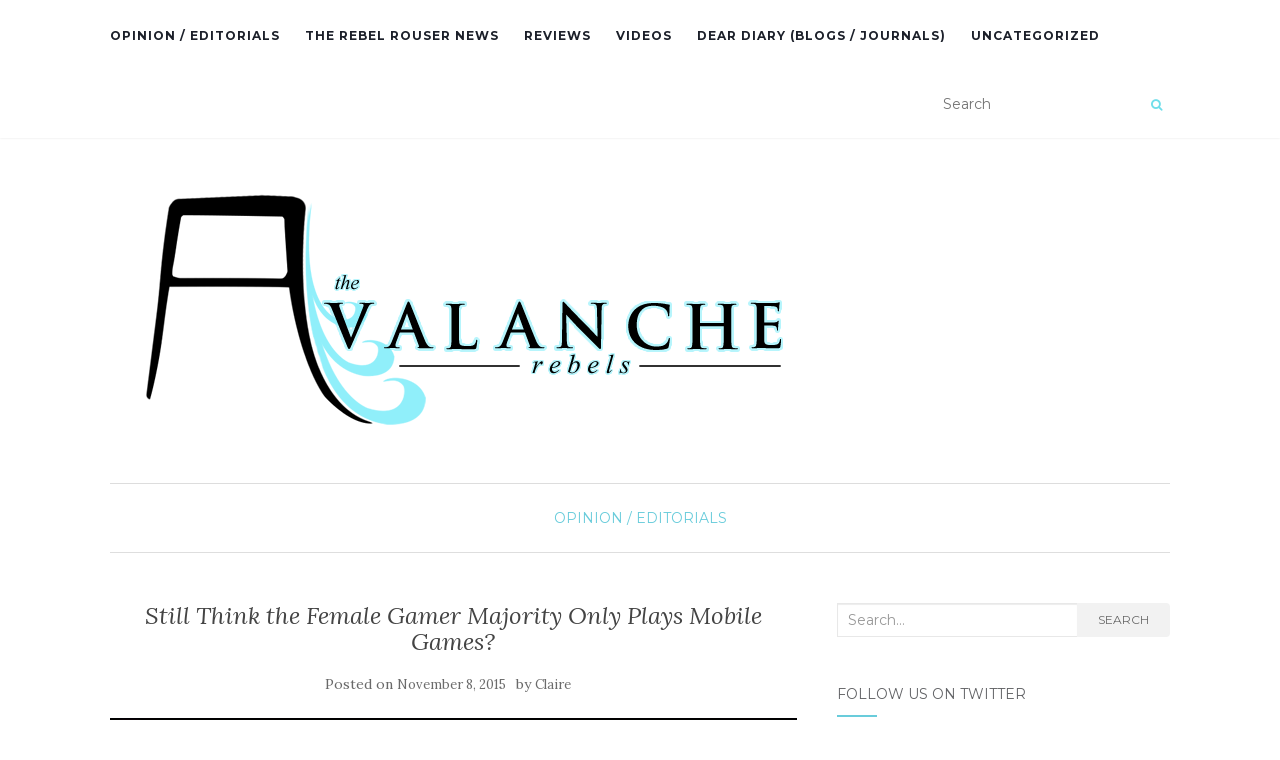

--- FILE ---
content_type: text/html; charset=UTF-8
request_url: https://www.theavalancherebels.com/2015/11/08/still-think-the-female-gamer-majority-only-plays-mobile-games/
body_size: 74709
content:
<!doctype html>
	<!--[if !IE]>
	<html class="no-js non-ie" lang="en-US"> <![endif]-->
	<!--[if IE 7 ]>
	<html class="no-js ie7" lang="en-US"> <![endif]-->
	<!--[if IE 8 ]>
	<html class="no-js ie8" lang="en-US"> <![endif]-->
	<!--[if IE 9 ]>
	<html class="no-js ie9" lang="en-US"> <![endif]-->
	<!--[if gt IE 9]><!-->
<html class="no-js" lang="en-US"> <!--<![endif]-->
<head>
<meta charset="UTF-8">
<meta name="viewport" content="width=device-width, initial-scale=1">
<link rel="profile" href="http://gmpg.org/xfn/11">
<link rel="pingback" href="https://www.theavalancherebels.com/xmlrpc.php">

<title>Still Think the Female Gamer Majority Only Plays Mobile Games? &#8211; The Avalanche Rebels</title>

            <style type="text/css">
                span.h4_text, span.by_text {
                    color: #267723;
                }
            </style>
        
        <style type="text/css">
            .author_box_tabs_navigation a.selected {
                border-bottom: 1px solid #f8f8f8 !important;
                background-color: #f8f8f8 !important;
            }
            .author_box_tabs_content {
                background: #f8f8f8;
            }
            .author_box_tabs_navigation a.selected, a.box_links, a.box_links:visited, a.box_links:active, a.box_links:link, a.box_links_2, a.box_links_2:hover, a.box_links_2:visited, a.box_links_2:active, a.box_links_2:link {
                color: #7f7f7f !important;
            }
            .author_box_tabs_content li p, .birds_box_text p {
                color: #515151;
            }
            .no-touch .author_box_tabs_navigation a:hover, a.box_links:hover {
                color: #757575;
            }

        </style>
    <meta name='robots' content='max-image-preview:large' />
	<style>img:is([sizes="auto" i], [sizes^="auto," i]) { contain-intrinsic-size: 3000px 1500px }</style>
	<link rel='dns-prefetch' href='//platform.twitter.com' />
<link rel='dns-prefetch' href='//vjs.zencdn.net' />
<link rel='dns-prefetch' href='//fonts.googleapis.com' />
<link rel="alternate" type="application/rss+xml" title="The Avalanche Rebels &raquo; Feed" href="https://www.theavalancherebels.com/feed/" />
<link rel="alternate" type="application/rss+xml" title="The Avalanche Rebels &raquo; Comments Feed" href="https://www.theavalancherebels.com/comments/feed/" />
<link rel="alternate" type="application/rss+xml" title="The Avalanche Rebels &raquo; Still Think the Female Gamer Majority Only Plays Mobile Games? Comments Feed" href="https://www.theavalancherebels.com/2015/11/08/still-think-the-female-gamer-majority-only-plays-mobile-games/feed/" />
<script type="text/javascript">
/* <![CDATA[ */
window._wpemojiSettings = {"baseUrl":"https:\/\/s.w.org\/images\/core\/emoji\/15.0.3\/72x72\/","ext":".png","svgUrl":"https:\/\/s.w.org\/images\/core\/emoji\/15.0.3\/svg\/","svgExt":".svg","source":{"concatemoji":"https:\/\/www.theavalancherebels.com\/wp-includes\/js\/wp-emoji-release.min.js?ver=6.7.1"}};
/*! This file is auto-generated */
!function(i,n){var o,s,e;function c(e){try{var t={supportTests:e,timestamp:(new Date).valueOf()};sessionStorage.setItem(o,JSON.stringify(t))}catch(e){}}function p(e,t,n){e.clearRect(0,0,e.canvas.width,e.canvas.height),e.fillText(t,0,0);var t=new Uint32Array(e.getImageData(0,0,e.canvas.width,e.canvas.height).data),r=(e.clearRect(0,0,e.canvas.width,e.canvas.height),e.fillText(n,0,0),new Uint32Array(e.getImageData(0,0,e.canvas.width,e.canvas.height).data));return t.every(function(e,t){return e===r[t]})}function u(e,t,n){switch(t){case"flag":return n(e,"\ud83c\udff3\ufe0f\u200d\u26a7\ufe0f","\ud83c\udff3\ufe0f\u200b\u26a7\ufe0f")?!1:!n(e,"\ud83c\uddfa\ud83c\uddf3","\ud83c\uddfa\u200b\ud83c\uddf3")&&!n(e,"\ud83c\udff4\udb40\udc67\udb40\udc62\udb40\udc65\udb40\udc6e\udb40\udc67\udb40\udc7f","\ud83c\udff4\u200b\udb40\udc67\u200b\udb40\udc62\u200b\udb40\udc65\u200b\udb40\udc6e\u200b\udb40\udc67\u200b\udb40\udc7f");case"emoji":return!n(e,"\ud83d\udc26\u200d\u2b1b","\ud83d\udc26\u200b\u2b1b")}return!1}function f(e,t,n){var r="undefined"!=typeof WorkerGlobalScope&&self instanceof WorkerGlobalScope?new OffscreenCanvas(300,150):i.createElement("canvas"),a=r.getContext("2d",{willReadFrequently:!0}),o=(a.textBaseline="top",a.font="600 32px Arial",{});return e.forEach(function(e){o[e]=t(a,e,n)}),o}function t(e){var t=i.createElement("script");t.src=e,t.defer=!0,i.head.appendChild(t)}"undefined"!=typeof Promise&&(o="wpEmojiSettingsSupports",s=["flag","emoji"],n.supports={everything:!0,everythingExceptFlag:!0},e=new Promise(function(e){i.addEventListener("DOMContentLoaded",e,{once:!0})}),new Promise(function(t){var n=function(){try{var e=JSON.parse(sessionStorage.getItem(o));if("object"==typeof e&&"number"==typeof e.timestamp&&(new Date).valueOf()<e.timestamp+604800&&"object"==typeof e.supportTests)return e.supportTests}catch(e){}return null}();if(!n){if("undefined"!=typeof Worker&&"undefined"!=typeof OffscreenCanvas&&"undefined"!=typeof URL&&URL.createObjectURL&&"undefined"!=typeof Blob)try{var e="postMessage("+f.toString()+"("+[JSON.stringify(s),u.toString(),p.toString()].join(",")+"));",r=new Blob([e],{type:"text/javascript"}),a=new Worker(URL.createObjectURL(r),{name:"wpTestEmojiSupports"});return void(a.onmessage=function(e){c(n=e.data),a.terminate(),t(n)})}catch(e){}c(n=f(s,u,p))}t(n)}).then(function(e){for(var t in e)n.supports[t]=e[t],n.supports.everything=n.supports.everything&&n.supports[t],"flag"!==t&&(n.supports.everythingExceptFlag=n.supports.everythingExceptFlag&&n.supports[t]);n.supports.everythingExceptFlag=n.supports.everythingExceptFlag&&!n.supports.flag,n.DOMReady=!1,n.readyCallback=function(){n.DOMReady=!0}}).then(function(){return e}).then(function(){var e;n.supports.everything||(n.readyCallback(),(e=n.source||{}).concatemoji?t(e.concatemoji):e.wpemoji&&e.twemoji&&(t(e.twemoji),t(e.wpemoji)))}))}((window,document),window._wpemojiSettings);
/* ]]> */
</script>
<style id='wp-emoji-styles-inline-css' type='text/css'>

	img.wp-smiley, img.emoji {
		display: inline !important;
		border: none !important;
		box-shadow: none !important;
		height: 1em !important;
		width: 1em !important;
		margin: 0 0.07em !important;
		vertical-align: -0.1em !important;
		background: none !important;
		padding: 0 !important;
	}
</style>
<link rel='stylesheet' id='wp-block-library-css' href='https://www.theavalancherebels.com/wp-includes/css/dist/block-library/style.min.css?ver=6.7.1' type='text/css' media='all' />
<style id='classic-theme-styles-inline-css' type='text/css'>
/*! This file is auto-generated */
.wp-block-button__link{color:#fff;background-color:#32373c;border-radius:9999px;box-shadow:none;text-decoration:none;padding:calc(.667em + 2px) calc(1.333em + 2px);font-size:1.125em}.wp-block-file__button{background:#32373c;color:#fff;text-decoration:none}
</style>
<style id='global-styles-inline-css' type='text/css'>
:root{--wp--preset--aspect-ratio--square: 1;--wp--preset--aspect-ratio--4-3: 4/3;--wp--preset--aspect-ratio--3-4: 3/4;--wp--preset--aspect-ratio--3-2: 3/2;--wp--preset--aspect-ratio--2-3: 2/3;--wp--preset--aspect-ratio--16-9: 16/9;--wp--preset--aspect-ratio--9-16: 9/16;--wp--preset--color--black: #000000;--wp--preset--color--cyan-bluish-gray: #abb8c3;--wp--preset--color--white: #ffffff;--wp--preset--color--pale-pink: #f78da7;--wp--preset--color--vivid-red: #cf2e2e;--wp--preset--color--luminous-vivid-orange: #ff6900;--wp--preset--color--luminous-vivid-amber: #fcb900;--wp--preset--color--light-green-cyan: #7bdcb5;--wp--preset--color--vivid-green-cyan: #00d084;--wp--preset--color--pale-cyan-blue: #8ed1fc;--wp--preset--color--vivid-cyan-blue: #0693e3;--wp--preset--color--vivid-purple: #9b51e0;--wp--preset--gradient--vivid-cyan-blue-to-vivid-purple: linear-gradient(135deg,rgba(6,147,227,1) 0%,rgb(155,81,224) 100%);--wp--preset--gradient--light-green-cyan-to-vivid-green-cyan: linear-gradient(135deg,rgb(122,220,180) 0%,rgb(0,208,130) 100%);--wp--preset--gradient--luminous-vivid-amber-to-luminous-vivid-orange: linear-gradient(135deg,rgba(252,185,0,1) 0%,rgba(255,105,0,1) 100%);--wp--preset--gradient--luminous-vivid-orange-to-vivid-red: linear-gradient(135deg,rgba(255,105,0,1) 0%,rgb(207,46,46) 100%);--wp--preset--gradient--very-light-gray-to-cyan-bluish-gray: linear-gradient(135deg,rgb(238,238,238) 0%,rgb(169,184,195) 100%);--wp--preset--gradient--cool-to-warm-spectrum: linear-gradient(135deg,rgb(74,234,220) 0%,rgb(151,120,209) 20%,rgb(207,42,186) 40%,rgb(238,44,130) 60%,rgb(251,105,98) 80%,rgb(254,248,76) 100%);--wp--preset--gradient--blush-light-purple: linear-gradient(135deg,rgb(255,206,236) 0%,rgb(152,150,240) 100%);--wp--preset--gradient--blush-bordeaux: linear-gradient(135deg,rgb(254,205,165) 0%,rgb(254,45,45) 50%,rgb(107,0,62) 100%);--wp--preset--gradient--luminous-dusk: linear-gradient(135deg,rgb(255,203,112) 0%,rgb(199,81,192) 50%,rgb(65,88,208) 100%);--wp--preset--gradient--pale-ocean: linear-gradient(135deg,rgb(255,245,203) 0%,rgb(182,227,212) 50%,rgb(51,167,181) 100%);--wp--preset--gradient--electric-grass: linear-gradient(135deg,rgb(202,248,128) 0%,rgb(113,206,126) 100%);--wp--preset--gradient--midnight: linear-gradient(135deg,rgb(2,3,129) 0%,rgb(40,116,252) 100%);--wp--preset--font-size--small: 13px;--wp--preset--font-size--medium: 20px;--wp--preset--font-size--large: 36px;--wp--preset--font-size--x-large: 42px;--wp--preset--spacing--20: 0.44rem;--wp--preset--spacing--30: 0.67rem;--wp--preset--spacing--40: 1rem;--wp--preset--spacing--50: 1.5rem;--wp--preset--spacing--60: 2.25rem;--wp--preset--spacing--70: 3.38rem;--wp--preset--spacing--80: 5.06rem;--wp--preset--shadow--natural: 6px 6px 9px rgba(0, 0, 0, 0.2);--wp--preset--shadow--deep: 12px 12px 50px rgba(0, 0, 0, 0.4);--wp--preset--shadow--sharp: 6px 6px 0px rgba(0, 0, 0, 0.2);--wp--preset--shadow--outlined: 6px 6px 0px -3px rgba(255, 255, 255, 1), 6px 6px rgba(0, 0, 0, 1);--wp--preset--shadow--crisp: 6px 6px 0px rgba(0, 0, 0, 1);}:where(.is-layout-flex){gap: 0.5em;}:where(.is-layout-grid){gap: 0.5em;}body .is-layout-flex{display: flex;}.is-layout-flex{flex-wrap: wrap;align-items: center;}.is-layout-flex > :is(*, div){margin: 0;}body .is-layout-grid{display: grid;}.is-layout-grid > :is(*, div){margin: 0;}:where(.wp-block-columns.is-layout-flex){gap: 2em;}:where(.wp-block-columns.is-layout-grid){gap: 2em;}:where(.wp-block-post-template.is-layout-flex){gap: 1.25em;}:where(.wp-block-post-template.is-layout-grid){gap: 1.25em;}.has-black-color{color: var(--wp--preset--color--black) !important;}.has-cyan-bluish-gray-color{color: var(--wp--preset--color--cyan-bluish-gray) !important;}.has-white-color{color: var(--wp--preset--color--white) !important;}.has-pale-pink-color{color: var(--wp--preset--color--pale-pink) !important;}.has-vivid-red-color{color: var(--wp--preset--color--vivid-red) !important;}.has-luminous-vivid-orange-color{color: var(--wp--preset--color--luminous-vivid-orange) !important;}.has-luminous-vivid-amber-color{color: var(--wp--preset--color--luminous-vivid-amber) !important;}.has-light-green-cyan-color{color: var(--wp--preset--color--light-green-cyan) !important;}.has-vivid-green-cyan-color{color: var(--wp--preset--color--vivid-green-cyan) !important;}.has-pale-cyan-blue-color{color: var(--wp--preset--color--pale-cyan-blue) !important;}.has-vivid-cyan-blue-color{color: var(--wp--preset--color--vivid-cyan-blue) !important;}.has-vivid-purple-color{color: var(--wp--preset--color--vivid-purple) !important;}.has-black-background-color{background-color: var(--wp--preset--color--black) !important;}.has-cyan-bluish-gray-background-color{background-color: var(--wp--preset--color--cyan-bluish-gray) !important;}.has-white-background-color{background-color: var(--wp--preset--color--white) !important;}.has-pale-pink-background-color{background-color: var(--wp--preset--color--pale-pink) !important;}.has-vivid-red-background-color{background-color: var(--wp--preset--color--vivid-red) !important;}.has-luminous-vivid-orange-background-color{background-color: var(--wp--preset--color--luminous-vivid-orange) !important;}.has-luminous-vivid-amber-background-color{background-color: var(--wp--preset--color--luminous-vivid-amber) !important;}.has-light-green-cyan-background-color{background-color: var(--wp--preset--color--light-green-cyan) !important;}.has-vivid-green-cyan-background-color{background-color: var(--wp--preset--color--vivid-green-cyan) !important;}.has-pale-cyan-blue-background-color{background-color: var(--wp--preset--color--pale-cyan-blue) !important;}.has-vivid-cyan-blue-background-color{background-color: var(--wp--preset--color--vivid-cyan-blue) !important;}.has-vivid-purple-background-color{background-color: var(--wp--preset--color--vivid-purple) !important;}.has-black-border-color{border-color: var(--wp--preset--color--black) !important;}.has-cyan-bluish-gray-border-color{border-color: var(--wp--preset--color--cyan-bluish-gray) !important;}.has-white-border-color{border-color: var(--wp--preset--color--white) !important;}.has-pale-pink-border-color{border-color: var(--wp--preset--color--pale-pink) !important;}.has-vivid-red-border-color{border-color: var(--wp--preset--color--vivid-red) !important;}.has-luminous-vivid-orange-border-color{border-color: var(--wp--preset--color--luminous-vivid-orange) !important;}.has-luminous-vivid-amber-border-color{border-color: var(--wp--preset--color--luminous-vivid-amber) !important;}.has-light-green-cyan-border-color{border-color: var(--wp--preset--color--light-green-cyan) !important;}.has-vivid-green-cyan-border-color{border-color: var(--wp--preset--color--vivid-green-cyan) !important;}.has-pale-cyan-blue-border-color{border-color: var(--wp--preset--color--pale-cyan-blue) !important;}.has-vivid-cyan-blue-border-color{border-color: var(--wp--preset--color--vivid-cyan-blue) !important;}.has-vivid-purple-border-color{border-color: var(--wp--preset--color--vivid-purple) !important;}.has-vivid-cyan-blue-to-vivid-purple-gradient-background{background: var(--wp--preset--gradient--vivid-cyan-blue-to-vivid-purple) !important;}.has-light-green-cyan-to-vivid-green-cyan-gradient-background{background: var(--wp--preset--gradient--light-green-cyan-to-vivid-green-cyan) !important;}.has-luminous-vivid-amber-to-luminous-vivid-orange-gradient-background{background: var(--wp--preset--gradient--luminous-vivid-amber-to-luminous-vivid-orange) !important;}.has-luminous-vivid-orange-to-vivid-red-gradient-background{background: var(--wp--preset--gradient--luminous-vivid-orange-to-vivid-red) !important;}.has-very-light-gray-to-cyan-bluish-gray-gradient-background{background: var(--wp--preset--gradient--very-light-gray-to-cyan-bluish-gray) !important;}.has-cool-to-warm-spectrum-gradient-background{background: var(--wp--preset--gradient--cool-to-warm-spectrum) !important;}.has-blush-light-purple-gradient-background{background: var(--wp--preset--gradient--blush-light-purple) !important;}.has-blush-bordeaux-gradient-background{background: var(--wp--preset--gradient--blush-bordeaux) !important;}.has-luminous-dusk-gradient-background{background: var(--wp--preset--gradient--luminous-dusk) !important;}.has-pale-ocean-gradient-background{background: var(--wp--preset--gradient--pale-ocean) !important;}.has-electric-grass-gradient-background{background: var(--wp--preset--gradient--electric-grass) !important;}.has-midnight-gradient-background{background: var(--wp--preset--gradient--midnight) !important;}.has-small-font-size{font-size: var(--wp--preset--font-size--small) !important;}.has-medium-font-size{font-size: var(--wp--preset--font-size--medium) !important;}.has-large-font-size{font-size: var(--wp--preset--font-size--large) !important;}.has-x-large-font-size{font-size: var(--wp--preset--font-size--x-large) !important;}
:where(.wp-block-post-template.is-layout-flex){gap: 1.25em;}:where(.wp-block-post-template.is-layout-grid){gap: 1.25em;}
:where(.wp-block-columns.is-layout-flex){gap: 2em;}:where(.wp-block-columns.is-layout-grid){gap: 2em;}
:root :where(.wp-block-pullquote){font-size: 1.5em;line-height: 1.6;}
</style>
<link rel='stylesheet' id='front-authorbox-css-css' href='https://www.theavalancherebels.com/wp-content/plugins/birds-author-box/public/css/authorbox_front.css' type='text/css' media='all' />
<link rel='stylesheet' id='videojs-plugin-css' href='https://www.theavalancherebels.com/wp-content/plugins/videojs-html5-video-player-for-wordpress/plugin-styles.css?ver=6.7.1' type='text/css' media='all' />
<link rel='stylesheet' id='videojs-css' href='//vjs.zencdn.net/4.5/video-js.css?ver=6.7.1' type='text/css' media='all' />
<link rel='stylesheet' id='activello-bootstrap-css' href='https://www.theavalancherebels.com/wp-content/themes/activello/assets/css/bootstrap.min.css?ver=6.7.1' type='text/css' media='all' />
<link rel='stylesheet' id='activello-icons-css' href='https://www.theavalancherebels.com/wp-content/themes/activello/assets/css/font-awesome.min.css?ver=6.7.1' type='text/css' media='all' />
<link rel='stylesheet' id='activello-fonts-css' href='//fonts.googleapis.com/css?family=Lora%3A400%2C400italic%2C700%2C700italic%7CMontserrat%3A400%2C700%7CMaven+Pro%3A400%2C700&#038;ver=6.7.1' type='text/css' media='all' />
<link rel='stylesheet' id='activello-style-css' href='https://www.theavalancherebels.com/wp-content/themes/activello/style.css?ver=6.7.1' type='text/css' media='all' />
<script type="text/javascript" src="https://www.theavalancherebels.com/wp-includes/js/jquery/jquery.min.js?ver=3.7.1" id="jquery-core-js"></script>
<script type="text/javascript" src="https://www.theavalancherebels.com/wp-includes/js/jquery/jquery-migrate.min.js?ver=3.4.1" id="jquery-migrate-js"></script>
<script type="text/javascript" src="https://www.theavalancherebels.com/wp-content/themes/activello/assets/js/vendor/modernizr.min.js?ver=6.7.1" id="activello-modernizr-js"></script>
<script type="text/javascript" src="https://www.theavalancherebels.com/wp-content/themes/activello/assets/js/vendor/bootstrap.min.js?ver=6.7.1" id="activello-bootstrapjs-js"></script>
<script type="text/javascript" src="https://www.theavalancherebels.com/wp-content/themes/activello/assets/js/functions.min.js?ver=6.7.1" id="activello-functions-js"></script>
<link rel="https://api.w.org/" href="https://www.theavalancherebels.com/wp-json/" /><link rel="alternate" title="JSON" type="application/json" href="https://www.theavalancherebels.com/wp-json/wp/v2/posts/268" /><link rel="EditURI" type="application/rsd+xml" title="RSD" href="https://www.theavalancherebels.com/xmlrpc.php?rsd" />
<meta name="generator" content="WordPress 6.7.1" />
<link rel="canonical" href="https://www.theavalancherebels.com/2015/11/08/still-think-the-female-gamer-majority-only-plays-mobile-games/" />
<link rel='shortlink' href='https://www.theavalancherebels.com/?p=268' />
<link rel="alternate" title="oEmbed (JSON)" type="application/json+oembed" href="https://www.theavalancherebels.com/wp-json/oembed/1.0/embed?url=https%3A%2F%2Fwww.theavalancherebels.com%2F2015%2F11%2F08%2Fstill-think-the-female-gamer-majority-only-plays-mobile-games%2F" />
<link rel="alternate" title="oEmbed (XML)" type="text/xml+oembed" href="https://www.theavalancherebels.com/wp-json/oembed/1.0/embed?url=https%3A%2F%2Fwww.theavalancherebels.com%2F2015%2F11%2F08%2Fstill-think-the-female-gamer-majority-only-plays-mobile-games%2F&#038;format=xml" />
	<link rel="canonical" href="https://www.theavalancherebels.com/2015/11/08/still-think-the-female-gamer-majority-only-plays-mobile-games/"/>


		<script type="text/javascript"> document.createElement("video");document.createElement("audio");document.createElement("track"); </script>
		<style type="text/css">a:hover, a:focus,article.post .post-categories a:hover,
			  .entry-title a:hover, .entry-meta a:hover, .entry-footer a:hover,
			  .read-more a:hover, .social-icons a:hover,
			  .flex-caption .post-categories a:hover, .flex-caption .read-more a:hover,
			  .flex-caption h2:hover, .comment-meta.commentmetadata a:hover,
			  .post-inner-content .cat-item a:hover,.navbar-default .navbar-nav > .active > a,
			  .navbar-default .navbar-nav > .active > a:hover,
			  .navbar-default .navbar-nav > .active > a:focus,
			  .navbar-default .navbar-nav > li > a:hover,
			  .navbar-default .navbar-nav > li > a:focus, .navbar-default .navbar-nav > .open > a,
			  .navbar-default .navbar-nav > .open > a:hover, blockquote:before,
			  .navbar-default .navbar-nav > .open > a:focus, .cat-title a,
			  .single .entry-content a, .site-info a:hover {color:#69ccdb}article.post .post-categories:after, .post-inner-content .cat-item:after, #secondary .widget-title:after, .dropdown-menu>.active>a, .dropdown-menu>.active>a:hover, .dropdown-menu>.active>a:focus {background:#69ccdb}.btn-default:hover, .label-default[href]:hover,
			  .label-default[href]:focus, .btn-default:hover,
			  .btn-default:focus, .btn-default:active,
			  .btn-default.active, #image-navigation .nav-previous a:hover,
			  #image-navigation .nav-next a:hover, .woocommerce #respond input#submit:hover,
			  .woocommerce a.button:hover, .woocommerce button.button:hover,
			  .woocommerce input.button:hover, .woocommerce #respond input#submit.alt:hover,
			  .woocommerce a.button.alt:hover, .woocommerce button.button.alt:hover,
			  .woocommerce input.button.alt:hover, .input-group-btn:last-child>.btn:hover, .scroll-to-top:hover,
			  button, html input[type=button]:hover, input[type=reset]:hover, .comment-list li .comment-body:after, .page-links a:hover span, .page-links span,
			  input[type=submit]:hover, .comment-form #submit:hover, .tagcloud a:hover,
			  .single .entry-content a:hover,  
			  .navbar-default .navbar-nav .open .dropdown-menu > li > a:hover,
			  .dropdown-menu> li> a:hover, .dropdown-menu> li> a:focus,
			  .navbar-default .navbar-nav .open .dropdown-menu > li > a:focus{background-color:#69ccdb; }#social a, .header-search-icon { color:#70deea}#social a:hover, .header-search-icon:hover { color:#1e73be}</style>	<style type="text/css">
		#social li{
			display: inline-block;
		}
		#social li,
		#social ul {
			border: 0!important;
			list-style: none;
			padding-left: 0;
			text-align: center;
		}
		#social li a[href*="twitter.com"] .fa:before,
		.fa-twitter:before {
			content: "\f099"
		}
		#social li a[href*="facebook.com"] .fa:before,
		.fa-facebook-f:before,
		.fa-facebook:before {
			content: "\f09a"
		}
		#social li a[href*="github.com"] .fa:before,
		.fa-github:before {
			content: "\f09b"
		}
		#social li a[href*="/feed"] .fa:before,
		.fa-rss:before {
			content: "\f09e"
		}
		#social li a[href*="pinterest.com"] .fa:before,
		.fa-pinterest:before {
			content: "\f0d2"
		}
		#social li a[href*="plus.google.com"] .fa:before,
		.fa-google-plus:before {
			content: "\f0d5"
		}
		#social li a[href*="linkedin.com"] .fa:before,
		.fa-linkedin:before {
			content: "\f0e1"
		}
		#social li a[href*="youtube.com"] .fa:before,
		.fa-youtube:before {
			content: "\f167"
		}
		#social li a[href*="instagram.com"] .fa:before,
		.fa-instagram:before {
			content: "\f16d"
		}
		#social li a[href*="flickr.com"] .fa:before,
		.fa-flickr:before {
			content: "\f16e"
		}
		#social li a[href*="tumblr.com"] .fa:before,
		.fa-tumblr:before {
			content: "\f173"
		}
		#social li a[href*="dribbble.com"] .fa:before,
		.fa-dribbble:before {
			content: "\f17d"
		}
		#social li a[href*="skype.com"] .fa:before,
		.fa-skype:before {
			content: "\f17e"
		}
		#social li a[href*="foursquare.com"] .fa:before,
		.fa-foursquare:before {
			content: "\f180"
		}
		#social li a[href*="vimeo.com"] .fa:before,
		.fa-vimeo-square:before {
			content: "\f194"
		}
		#social li a[href*="weheartit.com"] .fa:before,
		.fa-heart:before {
			content: "\f004"
		}
		#social li a[href*="spotify.com"] .fa:before,
		.fa-spotify:before {
			content: "\f1bc"
		}
		#social li a[href*="soundcloud.com"] .fa:before,
		.fa-soundcloud:before {
			content: "\f1be"
		}
	</style><style type="text/css">.recentcomments a{display:inline !important;padding:0 !important;margin:0 !important;}</style><style type="text/css" id="custom-background-css">
body.custom-background { background-color: #ffffff; }
</style>
	<meta name="twitter:widgets:link-color" content="#4eeff8"><meta name="twitter:widgets:border-color" content="#40e8e8"><meta name="twitter:partner" content="tfwp"><link rel="icon" href="https://www.theavalancherebels.com/wp-content/uploads/2015/11/cropped-A-logo-512-square-150x150.png" sizes="32x32" />
<link rel="icon" href="https://www.theavalancherebels.com/wp-content/uploads/2015/11/cropped-A-logo-512-square-300x300.png" sizes="192x192" />
<link rel="apple-touch-icon" href="https://www.theavalancherebels.com/wp-content/uploads/2015/11/cropped-A-logo-512-square-300x300.png" />
<meta name="msapplication-TileImage" content="https://www.theavalancherebels.com/wp-content/uploads/2015/11/cropped-A-logo-512-square-300x300.png" />

<!-- BEGIN ExactMetrics v5.3.5 Universal Analytics - https://exactmetrics.com/ -->
<script>
(function(i,s,o,g,r,a,m){i['GoogleAnalyticsObject']=r;i[r]=i[r]||function(){
	(i[r].q=i[r].q||[]).push(arguments)},i[r].l=1*new Date();a=s.createElement(o),
	m=s.getElementsByTagName(o)[0];a.async=1;a.src=g;m.parentNode.insertBefore(a,m)
})(window,document,'script','https://www.google-analytics.com/analytics.js','ga');
  ga('create', 'UA-61837496-1', 'auto');
  ga('send', 'pageview');
</script>
<!-- END ExactMetrics Universal Analytics -->

<meta name="twitter:card" content="summary"><meta name="twitter:title" content="Still Think the Female Gamer Majority Only Plays Mobile Games?"><meta name="twitter:site" content="@AvalancheRebels"><meta name="twitter:description" content="Think again. 2015 has become a controversial year for the great debate of whether or not women are actually &#039;gamers&#039;, or just casual plebs who stick to Candy Crush on their phones. Despite several studies in recent years disproving that stereotype, ranging from the ESA&#039;s annual report to more independent ones by people like Ashly&hellip;"><meta name="twitter:image" content="https://www.theavalancherebels.com/wp-content/uploads/2015/11/still-think-banner-large.jpg"><meta name="twitter:creator" content="@ClaerisBaeris">

</head>

<body class="post-template-default single single-post postid-268 single-format-standard custom-background wp-custom-logo has-sidebar-right">
<div id="page" class="hfeed site">

	<header id="masthead" class="site-header" role="banner">
		<nav class="navbar navbar-default" role="navigation">
			<div class="container">
				<div class="row">
					<div class="site-navigation-inner col-sm-12">
						<div class="navbar-header">
							<button type="button" class="btn navbar-toggle" data-toggle="collapse" data-target=".navbar-ex1-collapse">
								<span class="sr-only">Toggle navigation</span>
								<span class="icon-bar"></span>
								<span class="icon-bar"></span>
								<span class="icon-bar"></span>
							</button>
						</div>
						<div class="collapse navbar-collapse navbar-ex1-collapse"><ul id="menu-main-menu" class="nav navbar-nav"><li id="menu-item-331" class="menu-item menu-item-type-taxonomy menu-item-object-category current-post-ancestor current-menu-parent current-post-parent menu-item-331"><a title="Opinion / Editorials" href="https://www.theavalancherebels.com/category/editorials/">Opinion / Editorials</a></li>
<li id="menu-item-348" class="menu-item menu-item-type-taxonomy menu-item-object-category menu-item-348"><a title="The Rebel Rouser News" href="https://www.theavalancherebels.com/category/trr/">The Rebel Rouser News</a></li>
<li id="menu-item-330" class="menu-item menu-item-type-taxonomy menu-item-object-category menu-item-330"><a title="Reviews" href="https://www.theavalancherebels.com/category/reviews/">Reviews</a></li>
<li id="menu-item-333" class="menu-item menu-item-type-taxonomy menu-item-object-category menu-item-333"><a title="Videos" href="https://www.theavalancherebels.com/category/videos/">Videos</a></li>
<li id="menu-item-334" class="menu-item menu-item-type-taxonomy menu-item-object-category menu-item-334"><a title="Dear Diary (Blogs / Journals)" href="https://www.theavalancherebels.com/category/dear-diary/">Dear Diary (Blogs / Journals)</a></li>
<li id="menu-item-332" class="menu-item menu-item-type-taxonomy menu-item-object-category menu-item-332"><a title="Uncategorized" href="https://www.theavalancherebels.com/category/uncategorized/">Uncategorized</a></li>
</ul></div>
						<div class="nav-search"><form action="https://www.theavalancherebels.com/" method="get"><input type="text" name="s" value="" placeholder="Search"><button type="submit" class="header-search-icon" name="submit" id="searchsubmit" value="Search"><i class="fa fa-search"></i></button></form>							
						</div>
					</div>
				</div>
			</div>
		</nav><!-- .site-navigation -->

		
		<div class="container">
			<div id="logo">
				<span class="site-name">
									<a href="https://www.theavalancherebels.com/" class="custom-logo-link" rel="home"><img width="1018" height="250" src="https://www.theavalancherebels.com/wp-content/uploads/2016/07/header-1018-250_G.png" class="custom-logo" alt="The Avalanche Rebels" decoding="async" fetchpriority="high" srcset="https://www.theavalancherebels.com/wp-content/uploads/2016/07/header-1018-250_G.png 1018w, https://www.theavalancherebels.com/wp-content/uploads/2016/07/header-1018-250_G-300x74.png 300w, https://www.theavalancherebels.com/wp-content/uploads/2016/07/header-1018-250_G-768x189.png 768w, https://www.theavalancherebels.com/wp-content/uploads/2016/07/header-1018-250_G-800x196.png 800w, https://www.theavalancherebels.com/wp-content/uploads/2016/07/header-1018-250_G-600x147.png 600w" sizes="(max-width: 1018px) 100vw, 1018px" /></a>
									</span><!-- end of .site-name -->

							</div><!-- end of #logo -->

						<div id="line"></div>
					</div>

	</header><!-- #masthead -->


	<div id="content" class="site-content">

		<div class="top-section">
					</div>

		<div class="container main-content-area">

						<div class="cat-title">
				<ul class="post-categories">
	<li><a href="https://www.theavalancherebels.com/category/editorials/" rel="category tag">Opinion / Editorials</a></li></ul>			</div>
									
			<div class="row">
				<div class="main-content-inner col-sm-12 col-md-8 ">

	<div id="primary" class="content-area">
		<main id="main" class="site-main" role="main">

		
			
<article id="post-268" class="post-268 post type-post status-publish format-standard has-post-thumbnail hentry category-editorials tag-ashly-burch tag-games tag-industry tag-internet-gaming-culture tag-pew tag-pew-research tag-study tag-women-in-gaming">
	<div class="blog-item-wrap">
		<div class="post-inner-content">
			<header class="entry-header page-header">
				<h1 class="entry-title">Still Think the Female Gamer Majority Only Plays Mobile Games?</h1>

								<div class="entry-meta">
					<span class="posted-on">Posted on <a href="https://www.theavalancherebels.com/2015/11/08/still-think-the-female-gamer-majority-only-plays-mobile-games/" rel="bookmark"><time class="entry-date published" datetime="2015-11-08T22:43:31-08:00">November 8, 2015</time><time class="updated" datetime="2015-11-08T22:53:00-08:00">November 8, 2015</time></a></span>by <span class="author vcard"><a class="url fn n" href="https://www.theavalancherebels.com/author/claeris/">Claire</a></span>
					
				</div><!-- .entry-meta -->
							</header><!-- .entry-header -->
			
			<a href="https://www.theavalancherebels.com/2015/11/08/still-think-the-female-gamer-majority-only-plays-mobile-games/" title="Still Think the Female Gamer Majority Only Plays Mobile Games?" >
				<img width="1170" height="550" src="https://www.theavalancherebels.com/wp-content/uploads/2015/11/still-think-banner-large-1170x550.jpg" class="single-featured wp-post-image" alt="" decoding="async" srcset="https://www.theavalancherebels.com/wp-content/uploads/2015/11/still-think-banner-large-1170x550.jpg 1170w, https://www.theavalancherebels.com/wp-content/uploads/2015/11/still-think-banner-large-710x335.jpg 710w" sizes="(max-width: 1170px) 100vw, 1170px" />			</a>
			
			<div class="entry-content">

				<p><a href="http://www.theavalancherebels.com/wp-content/uploads/2015/11/still-think-banner-large.jpg"><img decoding="async" class="aligncenter wp-image-291 size-full" src="http://www.theavalancherebels.com/wp-content/uploads/2015/11/still-think-banner-large.jpg" alt="" width="1340" height="600" data-wp-pid="270" srcset="https://www.theavalancherebels.com/wp-content/uploads/2015/11/still-think-banner-large.jpg 1340w, https://www.theavalancherebels.com/wp-content/uploads/2015/11/still-think-banner-large-300x134.jpg 300w, https://www.theavalancherebels.com/wp-content/uploads/2015/11/still-think-banner-large-768x344.jpg 768w, https://www.theavalancherebels.com/wp-content/uploads/2015/11/still-think-banner-large-1024x459.jpg 1024w, https://www.theavalancherebels.com/wp-content/uploads/2015/11/still-think-banner-large-800x358.jpg 800w, https://www.theavalancherebels.com/wp-content/uploads/2015/11/still-think-banner-large-600x269.jpg 600w" sizes="(max-width: 1340px) 100vw, 1340px" /></a></p>
<p><i><b>Think again.</b></i></p>
<p>2015 has become a controversial year for the great debate of whether or not women are <i>actually</i> &#8216;gamers&#8217;, or just casual plebs who stick to <i>Candy Crush</i> on their phones. Despite <a href="http://www.theesa.com/wp-content/uploads/2014/10/ESA_2011_Annual_Report.pdf">several</a> <a href="http://www.theesa.com/wp-content/uploads/2014/10/ESA_2012_Annual_Report.pdf">studies</a> in <a href="http://www.theesa.com/wp-content/uploads/2014/11/ESA_EF_2013.pdf">recent</a> <a href="http://www.theguardian.com/technology/2014/sep/17/women-video-games-iab">years</a> disproving that stereotype, <a href="http://www.theesa.com/wp-content/uploads/2014/10/ESA_EF_2014.pdf">ranging from the ESA&#8217;s annual report</a> to more independent ones by people like <a href="http://www.polygon.com/2015/3/5/8153213/the-games-industry-is-wrong-about-kids-gaming-and-gender">Ashly Burch and researcher and author Rosalind Wiseman</a>, the myth still holds ground in the Internet gaming culture as a whole.</p>
<figure id="attachment_271" class="thumbnail wp-caption aligncenter" style="width: 271px"><a href="http://www.theavalancherebels.com/wp-content/uploads/2015/11/PI_2015-10-29_device-ownership_1-07.png"><img decoding="async" class="wp-image-271 size-full" src="http://www.theavalancherebels.com/wp-content/uploads/2015/11/PI_2015-10-29_device-ownership_1-07.png" alt="PI_2015-10-29_device-ownership_1-07" width="261" height="704" data-wp-pid="271" srcset="https://www.theavalancherebels.com/wp-content/uploads/2015/11/PI_2015-10-29_device-ownership_1-07.png 261w, https://www.theavalancherebels.com/wp-content/uploads/2015/11/PI_2015-10-29_device-ownership_1-07-111x300.png 111w, https://www.theavalancherebels.com/wp-content/uploads/2015/11/PI_2015-10-29_device-ownership_1-07-222x600.png 222w" sizes="(max-width: 261px) 100vw, 261px" /></a><figcaption class="caption wp-caption-text"><em>From <a href="http://www.pewinternet.org/2015/10/29/the-demographics-of-device-ownership/" target="_blank">Pew Research Center</a></em>, published October 29th and making the rounds on game news sites throughout the week</figcaption></figure>
<p>Well, yet another study has come out, this time by renowned statisticians <a href="http://www.pewinternet.org/2015/10/29/the-demographics-of-device-ownership/">Pew Research Center</a>, showing that of the nearly two-thousand people polled, 42% of game console owners are women, most of which are between ages 18 and 29, matching up with previous studies performed by the ESA and other organizations. This is compared to only 37% of men. This study explicitly excludes smartphones and social media apps and focuses only on dedicated gaming consoles, and that&#8217;s really important because every time one of these studies shows up saying that adult women are in the same percentage or higher as men who play &#8216;real&#8217; games, the Internet tends to scream back with unfounded points meant to refute and muddle the findings of the professional study.</p>
<figure id="attachment_272" class="thumbnail wp-caption aligncenter" style="width: 480px"><a href="http://www.theavalancherebels.com/wp-content/uploads/2015/11/starwipe-ethics.png"><img loading="lazy" decoding="async" class="size-full wp-image-272" src="http://www.theavalancherebels.com/wp-content/uploads/2015/11/starwipe-ethics.png" alt="It's become so common, it's now the subject of ridicule." width="470" height="365" data-wp-pid="272" srcset="https://www.theavalancherebels.com/wp-content/uploads/2015/11/starwipe-ethics.png 470w, https://www.theavalancherebels.com/wp-content/uploads/2015/11/starwipe-ethics-300x233.png 300w, https://www.theavalancherebels.com/wp-content/uploads/2015/11/starwipe-ethics-386x300.png 386w" sizes="auto, (max-width: 470px) 100vw, 470px" /></a><figcaption class="caption wp-caption-text"><em>It&#8217;s become so common, it&#8217;s now the <a href="http://www.starwipe.com/article/cara-delevingne-kicks-ass-call-duty-trailer-its-ab-1073" target="_blank">subject of ridicule</a>.</em></figcaption></figure>
<p>The old go-to response to these surveys in recent years has been that women only play casual smart phone games, and because of the mass adoption of casual gaming on the devices, it&#8217;s skewing the data. Other arguments range from assuming the women only played on their boyfriend&#8217;s devices or that they only own game machines because they bought them for their kids. These people read a headline and go into the article already having made the decision that it must be wrong in some way. It must be flawed. There&#8217;s some inherent problem to it or minute detail that must dismiss the whole thing as &#8216;clickbait&#8217; because it dares to question what they&#8217;ve already decided must be right.</p>
<p>Worse than that is how that culture and idea is spread by the games media, who are gamers themselves at heart, reporting on the subject. People who themselves only glanced at the above graphic and skimmed others in the Pew release decry it for factors that, if they&#8217;d only spent a moment longer with the source material or done a little bit of that &#8216;investigative journalism&#8217; thing, they&#8217;d have answered their own questions. Another fun fact many are pointing to is that in another of Pew&#8217;s polls, focusing on portable gaming, they used very poor wording in their preface paragraph and again in the poll graphic, mentioning the SEGA Genesis. Most people see the graphic (below) and use it as proof that Pew doesn&#8217;t know what they&#8217;re talking about, citing a home game console as a portable, and therefore the associated poll saying more women own consoles than men must be wrong as well.</p>
<p><a href="http://www.theavalancherebels.com/wp-content/uploads/2015/11/portable.png"><img loading="lazy" decoding="async" class="aligncenter size-full wp-image-284" src="http://www.theavalancherebels.com/wp-content/uploads/2015/11/portable.png" alt="portable" width="261" height="684" data-wp-pid="284" srcset="https://www.theavalancherebels.com/wp-content/uploads/2015/11/portable.png 261w, https://www.theavalancherebels.com/wp-content/uploads/2015/11/portable-114x300.png 114w, https://www.theavalancherebels.com/wp-content/uploads/2015/11/portable-229x600.png 229w" sizes="auto, (max-width: 261px) 100vw, 261px" /></a></p>
<p>If you read the Pew release article, the paragraph above that graphic says &#8220;Some 14% of U.S. adults have a portable gaming device such as a PSP or Sega Genesis game player, similar to the share who owned one in 2009&#8221;. To the uninitiated, that&#8217;s this little device right here, a dedicated portable SEGA Genesis game player:</p>
<figure id="attachment_285" class="thumbnail wp-caption aligncenter" style="width: 510px"><a href="http://www.theavalancherebels.com/wp-content/uploads/2015/11/genesisportable.jpg"><img loading="lazy" decoding="async" class="wp-image-285 size-full" src="http://www.theavalancherebels.com/wp-content/uploads/2015/11/genesisportable.jpg" alt="genesisportable" width="500" height="500" data-wp-pid="285" srcset="https://www.theavalancherebels.com/wp-content/uploads/2015/11/genesisportable.jpg 500w, https://www.theavalancherebels.com/wp-content/uploads/2015/11/genesisportable-150x150.jpg 150w, https://www.theavalancherebels.com/wp-content/uploads/2015/11/genesisportable-300x300.jpg 300w" sizes="auto, (max-width: 500px) 100vw, 500px" /></a><figcaption class="caption wp-caption-text"><em>FunFact: <a href="http://www.amazon.com/Ultimate-Portable-Player-Not-Machine-Specific/dp/B0094H8H78" target="_blank">This device</a> is currently the only legal way to play Mega Man: The Wily Wars in North America without importing or still owning a SEGA Channel with the game on it.</em></figcaption></figure>
<p>&nbsp;</p>
<p>The whole point of Pew even mentioning this device was to show that yes, they&#8217;re talking about dedicated gaming portables and not smartphones or tablets or other devices. The very example they used to prove their point was immediately used against them by games media and consumers who don&#8217;t know what this specific device is, let alone that there&#8217;s been <a href="http://www.amazon.com/gp/product/B0111WVW5C/" target="_blank">several</a> <a href="http://www.amazon.com/gp/product/B00NMC6R9G/" target="_blank">models</a> of it over the years. A very poor choice of words on Pew&#8217;s part, yes, but it is NOT evidence that an associated poll, showing something you innately feel must be wrong, actually is. One assumed goof (that turns out, actually isn&#8217;t a goof at all) doesn&#8217;t automatically negate anything Pew says about gaming, or imply that they don&#8217;t know what they&#8217;re researching. That&#8217;s a <a href="https://yourlogicalfallacyis.com/" target="_blank">logical fallacy</a>.</p>
<p>Many of those game journalists who spread and reinforce this mentality of immediate dismissal don&#8217;t even realize that what they&#8217;re doing is hurting the overall conversation, and in turn, the very people they otherwise claim to support. The consumers who listen to them, on the other hand, are far more aware that their actions and dismissals and slander are hurting the cause of women being seen as equal in the same consumer space as them. Even girls do it to, it&#8217;s not limited to strictly male &#8216;gamers&#8217;. This group of consumers sees these articles and comments either that they don&#8217;t believe it because they&#8217;ve personally only met a handful of female gamers (agreeing with the dismissal but not being dicks about it), while the other (more vocal) side are shouting about how this is feminist manipulation of the data or trying to reinforce sexist presumptions that they must all be straight women who bought the consoles for their boyfriends or kids because surely a woman would never want to play something for herself, right? These unicorns don&#8217;t exist!*</p>
<figure id="attachment_286" class="thumbnail wp-caption aligncenter" style="width: 585px"><a href="http://www.theavalancherebels.com/wp-content/uploads/2015/11/dtoid-comments.png"><img loading="lazy" decoding="async" class="wp-image-286" src="http://www.theavalancherebels.com/wp-content/uploads/2015/11/dtoid-comments.png" alt="And when you do, you wife her immediately. Can't let any other gamers own such a rare mythical beast." width="575" height="620" data-wp-pid="286" srcset="https://www.theavalancherebels.com/wp-content/uploads/2015/11/dtoid-comments.png 631w, https://www.theavalancherebels.com/wp-content/uploads/2015/11/dtoid-comments-278x300.png 278w, https://www.theavalancherebels.com/wp-content/uploads/2015/11/dtoid-comments-557x600.png 557w" sizes="auto, (max-width: 575px) 100vw, 575px" /></a><figcaption class="caption wp-caption-text"><em>And when you do, you wife her immediately. Can&#8217;t let any other gamers own such a rare mythical beast. (From <a href="http://www.destructoid.com/survey-more-women-own-a-videogame-console-in-the-us-than-men-319070.phtml" target="_blank">Destructoid</a>)</em></figcaption></figure>
<p>These are the same people who will immediately dismiss <i>this</i> article, or any similar thinkpiece dripping with feminist tones, once they find out it was written by a woman, or rather, once they assume what the headline must mean and therefore decide not to read the article at all and instead rant about the presumed premise based on its &#8216;clickbait&#8217; title. I must just be a sexless man-hating SJW feminist on her rag, right? If I were a guy, I&#8217;d be dismissed as being whipped or called a &#8216;cuck&#8217; for writing anything even hinting at pro-feminist thought. These sorts of articles aren&#8217;t for them. They&#8217;re set in their dismissal before it even begins, and no studies, research, logic, or even asking for basic respect will persuade them.</p>
<p>Luckily, the industry is trying to break away from those self-fulfilling marketing ploys that created this segregated consumer culture in the first place and instead, has finally started to trust the data. At the last E3 we had a wonderful show (and wonderful reception) of <a href="http://www.themarysue.com/e3-2015-games-with-female-playable-characters/" target="_blank">female characters leading their own games</a> and not falling into the pandering schemes of the past by marketing to teenage boys with raging hormones. Instead, they are marketing towards the data: adult women and men who want to see female characters done right and not reduced to the sum of their parts, <a href="https://www.youtube.com/watch?v=Fy-FhExTY9M" target="_blank">objects of desire for male characters</a>, or fueled by stories of sexual abuse and <a href="http://www.eurogamer.net/articles/2015-09-04-metal-gear-solid-5-quiet-kojima-ashamed" target="_blank">subsequent revenge</a> or the ever popular &#8216;daddy issues&#8217; trope. In general, the data shows that most people want female characters that are as respected by the game&#8217;s authors as the male characters they churn out, and some people, according to Burch&#8217;s study, simply want some differentiation. Someone new to play as other than the idealized male power fantasy.</p>
<figure id="attachment_287" class="thumbnail wp-caption aligncenter" style="width: 585px"><a href="http://www.theavalancherebels.com/wp-content/uploads/2015/11/horizon.png"><img loading="lazy" decoding="async" class="wp-image-287" src="http://www.theavalancherebels.com/wp-content/uploads/2015/11/horizon.png" alt="Horizon: Zero Dawn's unveiling at E3 2015 shows just how far we've come as an industry. Or just how willing the big companies are to exploit and pander to this 'new' audience. Time will tell." width="575" height="345" data-wp-pid="287" srcset="https://www.theavalancherebels.com/wp-content/uploads/2015/11/horizon.png 620w, https://www.theavalancherebels.com/wp-content/uploads/2015/11/horizon-300x180.png 300w, https://www.theavalancherebels.com/wp-content/uploads/2015/11/horizon-500x300.png 500w, https://www.theavalancherebels.com/wp-content/uploads/2015/11/horizon-600x360.png 600w" sizes="auto, (max-width: 575px) 100vw, 575px" /></a><figcaption class="caption wp-caption-text"><em>Horizon: Zero Dawn&#8217;s unveiling at E3 2015 shows just how far we&#8217;ve come as an industry. Or just how willing the big companies are to exploit and pander to this &#8216;new&#8217; audience and consumer desire. Time will tell.<br /></em></figcaption></figure>
<p>But back in the digital world, the vocal and the passive seem to immediately decry any data pointing toward a non-male-dominated gaming world, and decry any criticisms of existing female characters who may be strong but are otherwise completely undermined by objectification, <a href="http://everydayfeminism.com/2015/04/empowered-vs-objectified/">or stripped of their consent</a>, in some way. As an example, Samus Aran can be the badass bounty hunter all she wants, but at the end of the game, you&#8217;re still rewarded with seeing her mostly naked if you play well enough. That&#8217;s ultimately the incentive of the game: see her in more scantily clad outfits. Nintendo even went a step further by making her skin blue and claiming it&#8217;s clothing.</p>
<figure id="attachment_273" class="thumbnail wp-caption aligncenter" style="width: 585px"><a href="http://www.theavalancherebels.com/wp-content/uploads/2015/11/undermine-2.jpg"><img loading="lazy" decoding="async" class="wp-image-273" src="http://www.theavalancherebels.com/wp-content/uploads/2015/11/undermine-2.jpg" alt="But it's ok because she's empowered, right? ...right?" width="575" height="1910" data-wp-pid="273" srcset="https://www.theavalancherebels.com/wp-content/uploads/2015/11/undermine-2.jpg 600w, https://www.theavalancherebels.com/wp-content/uploads/2015/11/undermine-2-90x300.jpg 90w, https://www.theavalancherebels.com/wp-content/uploads/2015/11/undermine-2-308x1024.jpg 308w, https://www.theavalancherebels.com/wp-content/uploads/2015/11/undermine-2-482x1600.jpg 482w, https://www.theavalancherebels.com/wp-content/uploads/2015/11/undermine-2-181x600.jpg 181w" sizes="auto, (max-width: 575px) 100vw, 575px" /></a><figcaption class="caption wp-caption-text"><em>But it&#8217;s ok because she&#8217;s empowered, right? &#8230;right?</em></figcaption></figure>
<p><i>Metroid: Other M</i> is actually a pretty fun action game at its core, despite not being a very &#8216;Metroidy&#8217; experience, but painting Samus up to look like a porn star while giving her daddy issues and out of character confidence issues undermines any of the high-adrenaline moments of badassery. At the time of <em>Other M</em>&#8216;s release, this disappointment was echoed throughout gaming media and fans alike, but if the same conversation were held today, these same complaints would be decried en masse as feminist SJW nonsense, and the game would solely be judged on its non-atmospheric gameplay and ambitious presentation.</p>
<p><a href="http://www.theavalancherebels.com/wp-content/uploads/2015/11/undermine.jpg"><img loading="lazy" decoding="async" class="aligncenter wp-image-276" src="http://www.theavalancherebels.com/wp-content/uploads/2015/11/undermine.jpg" alt="undermine" width="575" height="1110" data-wp-pid="276" srcset="https://www.theavalancherebels.com/wp-content/uploads/2015/11/undermine.jpg 600w, https://www.theavalancherebels.com/wp-content/uploads/2015/11/undermine-155x300.jpg 155w, https://www.theavalancherebels.com/wp-content/uploads/2015/11/undermine-531x1024.jpg 531w, https://www.theavalancherebels.com/wp-content/uploads/2015/11/undermine-311x600.jpg 311w" sizes="auto, (max-width: 575px) 100vw, 575px" /></a></p>
<p>And that&#8217;s just one character, of many that people try to throw out as token &#8216;sexy female characters who are also strong&#8217; to ignore any criticisms to the media we love. I won&#8217;t even get into Bayonetta, Lara Croft, or the fact that of the five to ten genuinely positive representations of women in gaming that are thrown out in these arguments to somehow dismiss the criticism, there are hundreds of thousands of male characters who are shown positively, or even neutrally. The argument implies that because there&#8217;s a handful of token positive women, it validates the disproportion. It&#8217;s the same argument that white people throw out to excuse a racist joke: &#8220;I have a black friend so it&#8217;s ok&#8221;. I also won&#8217;t get into the difference between objectification and idealization, a difference between male and female character representation trends that&#8217;s been disseminated and discussed many times before.</p>
<p><iframe loading="lazy" src="https://www.youtube.com/embed/hR9UMgOFeLw" width="853" height="480" frameborder="0" allowfullscreen="allowfullscreen"></iframe></p>
<p>All of this has been said time and again, usually with threats of violence for simply speaking up or pointing out existing trends. Gaming is a &#8216;boys club&#8217; due to toy marketing in the 80s and 90s and gaming latching onto those booming brand-new segregation trends in an effort to revive the industry. But once games took hold and broke away from the &#8216;toy&#8217; association, the marketing didn&#8217;t really change. What we&#8217;re left with is a generation of gamers who&#8217;ve been told all their lives that these wonderful experiences are tailored just for them, yet somehow women have been playing these games all along and they can&#8217;t comprehend it because it goes against every subconscious thing that marketing has taught them. Even many women fall into the trap too and decry anyone, male or fellow female, who speaks up against that idea that gaming could possibly be shared equally with positive representations for both binary sexes. The studies keep showing time and again that the industry and its consumer base is maturing, but the attitudes in many of the consumers have not.</p>
<p><iframe loading="lazy" src="https://www.youtube.com/embed/zSmDq5Czae0?list=PLJA_jUddXvY62dhVThbeegLPpvQlR4CjF" width="853" height="480" frameborder="0" allowfullscreen="allowfullscreen"></iframe></p>
<p>That&#8217;s part of why this most recent poll is so telling. It&#8217;s a national poll with error checks and controls done by one of the best such organizations on the planet. And what&#8217;s more telling is that, to them, the difference between 37 percent of men and 42 percent of women owning consoles is considered <em>negligible</em>, and it matches up with data from the same study conducted in 2010. This poll specifically queried adults 18 and over.</p>
<p><a href="http://culturesofdignity.com/gdc-15-slide-deck/" target="_blank">The Burch poll</a> went the opposite route and specifically targeted school children across the country, up to age 18. Their study went a step further by directly asking people if they think the current trend of female portrayal is sexist or whether or not they&#8217;d like to play as a female character. The data shows, generally speaking, that the older people get, the more they notice troubling trends and the more they would like to play as a female character either for immersion&#8217;s sake or just for something different. This is the<a href="http://gtfothemovie.com/"> exact opposite attitudes</a> of the vocal and sometimes violent detractors on the Internet.</p>
<figure id="attachment_296" class="thumbnail wp-caption aligncenter" style="width: 585px"><a href="http://www.theavalancherebels.com/wp-content/uploads/2015/11/burchgoogle.png"><img loading="lazy" decoding="async" class="wp-image-296" src="http://www.theavalancherebels.com/wp-content/uploads/2015/11/burchgoogle.png" alt="The top result on Google is telling in itself. The first page of results also features links to boycotts of Burch for her 'SJW' work." width="575" height="346" data-wp-pid="296" srcset="https://www.theavalancherebels.com/wp-content/uploads/2015/11/burchgoogle.png 635w, https://www.theavalancherebels.com/wp-content/uploads/2015/11/burchgoogle-300x180.png 300w, https://www.theavalancherebels.com/wp-content/uploads/2015/11/burchgoogle-499x300.png 499w, https://www.theavalancherebels.com/wp-content/uploads/2015/11/burchgoogle-600x361.png 600w" sizes="auto, (max-width: 575px) 100vw, 575px" /></a><figcaption class="caption wp-caption-text"><em>The top result on Google is telling in itself. The first page of results also features links to boycotts of Burch for her &#8216;SJW&#8217; work.</em></figcaption></figure>
<p>What we can infer from all of this is that in general, most gamers want to see the industry evolve and mature and address its mistakes so it can move forward as a whole. We think that inclusion is a wonderful thing that gets more people to experience the wonder and fun we have been so lucky to enjoy, without at all hindering those experiences for ourselves. Most of us gamers were kids when the industry was becoming a massive juggernaut and now we&#8217;re in our twenties and thirties, matured and moved on with our lives, and expecting our favorite media to mature with us and evolve over time just as every other entertainment industry has. We, the vast majority of gamers, have grown up and slowly but surely, gaming is growing up too.</p>
<p>But then we have people sending <a href="http://www.theavalancherebels.com/?p=254" target="_blank">death threats to Jimmy Kimmel</a> because he doesn&#8217;t understand the point of watching a game stream.</p>
<p>But hey, maybe this latest poll is just as corrupt and skewed as the countless others because I happen to be female and I own like twenty consoles and they didn&#8217;t have a control for that. While we&#8217;re at it, let&#8217;s keep denying climate change in the face of 97% of all global research on the subject saying it&#8217;s real, man-made, and a threat. Adult women can&#8217;t <i>possibly</i> make up half of gamers, let alone be the largest demographic. <i>Everyone</i> can&#8217;t be gamers like <i>me</i>, right? …right?</p>
<p>&nbsp;</p>
<p><em>*We do, and we&#8217;re far more common than you think.</em></p>
<style>img.birds_box_avatar {padding: 5px;background-color: #fff;border: 1px solid #ddd;}</style>
<div class="author_box_tabs">
<nav>
<ul class="author_box_tabs_navigation">
<li id="bio"><a data-content="bio" class="selected icon-ab-graduation-cap" href="#0">&nbsp;&nbsp;Bio</a></li>
<li id="social"><a data-content="social" class="icon-ab-globe" href="#0">&nbsp;&nbsp;Social</a></li>
<li id="lposts"><a data-content="lposts" class="icon-ab-paper-plane" href="#0">&nbsp;&nbsp;Latest Posts</a></li>
</ul>
<p> <!-- author_box_tabs_navigation --><br />
                    </nav>
<ul class="author_box_tabs_content">
<li data-content="bio" class="selected">
            <img decoding="async" alt="author's avatar" class="birds_box_avatar" src="http://www.theavalancherebels.com/wp-content/uploads/2015/05/splatoon-inkling-girl-multicolor.gif"></p>
<p><span class="by_text">By:</span> <span class="h4_text">Claire</span></p>
<p><em>Claire is the site&#8217;s admin. She&#8217;s a retro gamer and a bit of a collector. She is also a former Twitch streamer, occasional fiction writer, and gaming history enthusiast. In the past she has written for Gamnesia and Zelda Informer, and streamed for Destructoid.</em>
                </p>
</li>
<li data-content="social">
            <img decoding="async" alt="author's avatar" class="birds_box_avatar" src="http://www.theavalancherebels.com/wp-content/uploads/2015/05/splatoon-inkling-girl-multicolor.gif"></p>
<p><a class="box_links" href="http://www.thelostmd.com" target="_blank">Visit the author&#8217;s website</a></p>
<li data-content="lposts">
            <img decoding="async" alt="author's avatar" class="birds_box_avatar" src="http://www.theavalancherebels.com/wp-content/uploads/2015/05/splatoon-inkling-girl-multicolor.gif"></p>
<p><a class="box_links_2" href="https://www.theavalancherebels.com/2016/09/02/nintendo-announces-successful-wii-u-games-will-move-to-3ds-in-hopes-that-people-will-just-forget-wii-u-ever-happened/">Nintendo Announces Successful Wii U Games Will Move to 3DS In Hopes That People Will Just Forget Wii U Ever Happened</a><br /><a class="box_links_2" href="https://www.theavalancherebels.com/2016/08/02/trr-aussie-pride-featured-in-mario-sonic-at-the-rio-2016-olympic-games/">TRR: Aussie Pride Featured in Mario &#038; Sonic at the Rio 2016 Olympic Games</a><br /><a class="box_links_2" href="https://www.theavalancherebels.com/2016/07/31/trr-hillary-clinton-finally-finds-the-perfect-christmas-gift-for-bill-nintendos-balloon-fight/">TRR: Hillary Clinton Finally Finds The Perfect Christmas Gift For Bill: Nintendo&#8217;s Balloon Fight</a><br /><a class="box_links_2" href="https://www.theavalancherebels.com/2016/07/25/trr-boy-scout-nintendo-reminds-shareholders-it-didnt-make-pokemon-go-apparently-hates-money/">TRR: Boy Scout Nintendo Reminds Shareholders It Didn&#8217;t Make Pokémon Go; Apparently Hates Money</a><br /><a class="box_links_2" href="https://www.theavalancherebels.com/2016/07/24/trr-final-splatfest-is-over-wii-u-loses-only-game-worth-playing/">TRR: Final Splatfest is Over; Wii U Loses Only Game Worth Playing</a></p>
<p><a class="box_links" href="https://www.theavalancherebels.com/author/claeris/">See all this author&#8217;s posts</a></p>
</ul>
<p> <!-- author_box_tabs_content -->
                </div>
<p> <!-- author_box_tabs --></p>
				
								
			</div><!-- .entry-content -->
			<div class="entry-footer">
								<span class="comments-link"><a href="https://www.theavalancherebels.com/2015/11/08/still-think-the-female-gamer-majority-only-plays-mobile-games/#comments"><span class="dsq-postid" data-dsqidentifier="268 http://www.theavalancherebels.com/?p=268">Comments (3)</span></a></span>
					
								<!-- tags -->
				<div class="tagcloud">

					<a href="https://www.theavalancherebels.com/tag/ashly-burch/">ashly burch</a> <a href="https://www.theavalancherebels.com/tag/games/">games</a> <a href="https://www.theavalancherebels.com/tag/industry/">industry</a> <a href="https://www.theavalancherebels.com/tag/internet-gaming-culture/">internet gaming culture</a> <a href="https://www.theavalancherebels.com/tag/pew/">pew</a> <a href="https://www.theavalancherebels.com/tag/pew-research/">pew research</a> <a href="https://www.theavalancherebels.com/tag/study/">study</a> <a href="https://www.theavalancherebels.com/tag/women-in-gaming/">women in gaming</a> 
				</div>
				<!-- end tags -->
							</div><!-- .entry-footer -->
		</div>
	</div>
</article><!-- #post-## -->

			
<div id="disqus_thread"></div>

					<nav class="navigation post-navigation" role="navigation">
		<h1 class="screen-reader-text">Post navigation</h1>
		<div class="nav-links">
			<div class="nav-previous"><a href="https://www.theavalancherebels.com/2015/09/06/the-kimmel-controversy/" rel="prev"><i class="fa fa-chevron-left"></i> The Kimmel Controversy</a></div><div class="nav-next"><a href="https://www.theavalancherebels.com/2015/11/14/cloud-confirmed-for-sm4sh-and-its-kind-of-monumental/" rel="next">Cloud Confirmed for Sm4sh, and it&#8217;s Kind of Monumental <i class="fa fa-chevron-right"></i></a></div>			</div><!-- .nav-links -->
			</nav><!-- .navigation -->
			
		
		</main><!-- #main -->
	</div><!-- #primary -->

</div>

		            
		<div id="secondary" class="widget-area col-sm-12 col-md-4" role="complementary">
			<div class="inner">
								<aside id="search-4" class="widget widget_search">
<form role="search" method="get" class="form-search" action="https://www.theavalancherebels.com/">
  <div class="input-group">
	  <label class="screen-reader-text" for="s">Search for:</label>
	<input type="text" class="form-control search-query" placeholder="Search&hellip;" value="" name="s" title="Search for:" />
	<span class="input-group-btn">
	  <button type="submit" class="btn btn-default" name="submit" id="searchsubmit" value="Search">Search</button>
	</span>
  </div>
</form>
</aside><aside id="twitter-follow-3" class="widget widget_twitter-follow"><h3 class="widget-title">Follow us on Twitter</h3><div class="twitter-follow"><a href="https://twitter.com/intent/follow?screen_name=AvalancheRebels" class="twitter-follow-button" data-show-count="false" data-size="large">Follow @AvalancheRebels</a></div></aside><aside id="fbw_id-3" class="widget widget_fbw_id"><h3 class="widget-title">Like Us On Facebook</h3><div class="fb_loader" style="text-align: center !important;"><img src="https://www.theavalancherebels.com/wp-content/plugins/facebook-pagelike-widget/loader.gif" alt="Facebook Pagelike Widget" /></div><div id="fb-root"></div>
        <div class="fb-page" data-href="http://www.facebook.com/theavalancherebels " data-width="250" data-height="350" data-small-header="false" data-adapt-container-width="true" data-hide-cover="false" data-show-facepile="true" data-show-posts="true" style="" hide_cta="false"></div></aside>        <!-- A WordPress plugin developed by Milap Patel -->
    
		<aside id="recent-posts-4" class="widget widget_recent_entries">
		<h3 class="widget-title">Recent Posts</h3>
		<ul>
											<li>
					<a href="https://www.theavalancherebels.com/2016/09/02/nintendo-announces-successful-wii-u-games-will-move-to-3ds-in-hopes-that-people-will-just-forget-wii-u-ever-happened/">Nintendo Announces Successful Wii U Games Will Move to 3DS In Hopes That People Will Just Forget Wii U Ever Happened</a>
									</li>
											<li>
					<a href="https://www.theavalancherebels.com/2016/08/02/trr-aussie-pride-featured-in-mario-sonic-at-the-rio-2016-olympic-games/">TRR: Aussie Pride Featured in Mario &#038; Sonic at the Rio 2016 Olympic Games</a>
									</li>
											<li>
					<a href="https://www.theavalancherebels.com/2016/07/31/trr-hillary-clinton-finally-finds-the-perfect-christmas-gift-for-bill-nintendos-balloon-fight/">TRR: Hillary Clinton Finally Finds The Perfect Christmas Gift For Bill: Nintendo&#8217;s Balloon Fight</a>
									</li>
											<li>
					<a href="https://www.theavalancherebels.com/2016/07/25/trr-boy-scout-nintendo-reminds-shareholders-it-didnt-make-pokemon-go-apparently-hates-money/">TRR: Boy Scout Nintendo Reminds Shareholders It Didn&#8217;t Make Pokémon Go; Apparently Hates Money</a>
									</li>
											<li>
					<a href="https://www.theavalancherebels.com/2016/07/24/trr-final-splatfest-is-over-wii-u-loses-only-game-worth-playing/">TRR: Final Splatfest is Over; Wii U Loses Only Game Worth Playing</a>
									</li>
					</ul>

		</aside><aside id="categories-4" class="widget widget_categories"><h3 class="widget-title">Categories</h3>
			<ul>
					<li class="cat-item cat-item-186"><a href="https://www.theavalancherebels.com/category/dear-diary/">Dear Diary (Blogs / Journals)</a>
</li>
	<li class="cat-item cat-item-3"><a href="https://www.theavalancherebels.com/category/editorials/">Opinion / Editorials</a>
</li>
	<li class="cat-item cat-item-2"><a href="https://www.theavalancherebels.com/category/reviews/">Reviews</a>
</li>
	<li class="cat-item cat-item-205"><a href="https://www.theavalancherebels.com/category/trr/">The Rebel Rouser News</a>
</li>
	<li class="cat-item cat-item-1"><a href="https://www.theavalancherebels.com/category/uncategorized/">Uncategorized</a>
</li>
	<li class="cat-item cat-item-109"><a href="https://www.theavalancherebels.com/category/videos/">Videos</a>
</li>
			</ul>

			</aside><aside id="recent-comments-4" class="widget widget_recent_comments"><h3 class="widget-title">Recent Comments</h3><ul id="recentcomments"><li class="recentcomments"><span class="comment-author-link">James Bell</span> on <a href="https://www.theavalancherebels.com/2015/05/01/why-sonic-is-the-best-story-in-gaming/#comment-373">Why Sonic is the Best Story in Gaming</a></li><li class="recentcomments"><span class="comment-author-link">Claeris</span> on <a href="https://www.theavalancherebels.com/2015/05/01/why-sonic-is-the-best-story-in-gaming/#comment-369">Why Sonic is the Best Story in Gaming</a></li><li class="recentcomments"><span class="comment-author-link">Costa Rico</span> on <a href="https://www.theavalancherebels.com/2015/05/01/why-sonic-is-the-best-story-in-gaming/#comment-368">Why Sonic is the Best Story in Gaming</a></li><li class="recentcomments"><span class="comment-author-link"><a href="http://www.internet-tokens.com/" class="url" rel="ugc external nofollow">znake911</a></span> on <a href="https://www.theavalancherebels.com/2016/07/23/trr-sonic-mania-promises-a-return-to-form-for-a-fifth-time/#comment-367">TRR: Sonic Mania Promises A Return to Form for a Fifth Time</a></li><li class="recentcomments"><span class="comment-author-link">Da-Ja</span> on <a href="https://www.theavalancherebels.com/2015/05/22/6-ways-to-spot-a-fake-gba-game/#comment-240">6 Ways To Spot A Fake GBA Game</a></li></ul></aside><aside id="text-7" class="widget widget_text"><h3 class="widget-title">Affiliates</h3>			<div class="textwidget"><a href="http://portablepower.popularoutcasts.com/" target="_blank">Portable Power Podcast</a></div>
		</aside><aside id="calendar-3" class="widget widget_calendar"><div id="calendar_wrap" class="calendar_wrap"><table id="wp-calendar" class="wp-calendar-table">
	<caption>November 2015</caption>
	<thead>
	<tr>
		<th scope="col" title="Sunday">S</th>
		<th scope="col" title="Monday">M</th>
		<th scope="col" title="Tuesday">T</th>
		<th scope="col" title="Wednesday">W</th>
		<th scope="col" title="Thursday">T</th>
		<th scope="col" title="Friday">F</th>
		<th scope="col" title="Saturday">S</th>
	</tr>
	</thead>
	<tbody>
	<tr><td>1</td><td>2</td><td>3</td><td>4</td><td>5</td><td>6</td><td>7</td>
	</tr>
	<tr>
		<td><a href="https://www.theavalancherebels.com/2015/11/08/" aria-label="Posts published on November 8, 2015">8</a></td><td>9</td><td>10</td><td>11</td><td>12</td><td>13</td><td><a href="https://www.theavalancherebels.com/2015/11/14/" aria-label="Posts published on November 14, 2015">14</a></td>
	</tr>
	<tr>
		<td>15</td><td>16</td><td>17</td><td>18</td><td>19</td><td>20</td><td>21</td>
	</tr>
	<tr>
		<td>22</td><td>23</td><td>24</td><td>25</td><td>26</td><td>27</td><td>28</td>
	</tr>
	<tr>
		<td>29</td><td>30</td>
		<td class="pad" colspan="5">&nbsp;</td>
	</tr>
	</tbody>
	</table><nav aria-label="Previous and next months" class="wp-calendar-nav">
		<span class="wp-calendar-nav-prev"><a href="https://www.theavalancherebels.com/2015/09/">&laquo; Sep</a></span>
		<span class="pad">&nbsp;</span>
		<span class="wp-calendar-nav-next"><a href="https://www.theavalancherebels.com/2016/07/">Jul &raquo;</a></span>
	</nav></div></aside><aside id="archives-4" class="widget widget_archive"><h3 class="widget-title">Archives</h3>
			<ul>
					<li><a href='https://www.theavalancherebels.com/2016/09/'>September 2016</a></li>
	<li><a href='https://www.theavalancherebels.com/2016/08/'>August 2016</a></li>
	<li><a href='https://www.theavalancherebels.com/2016/07/'>July 2016</a></li>
	<li><a href='https://www.theavalancherebels.com/2015/11/'>November 2015</a></li>
	<li><a href='https://www.theavalancherebels.com/2015/09/'>September 2015</a></li>
	<li><a href='https://www.theavalancherebels.com/2015/06/'>June 2015</a></li>
	<li><a href='https://www.theavalancherebels.com/2015/05/'>May 2015</a></li>
	<li><a href='https://www.theavalancherebels.com/2015/04/'>April 2015</a></li>
			</ul>

			</aside><aside id="text-5" class="widget widget_text">			<div class="textwidget"><img src="http://www.theavalancherebels.com/wp-content/uploads/2015/04/A-Logo-1-fit-to-canvas.png"></div>
		</aside>			</div>
		</div><!-- #secondary -->
					</div><!-- close .*-inner (main-content or sidebar, depending if sidebar is used) -->
			</div><!-- close .row -->
		</div><!-- close .container -->
	</div><!-- close .site-content -->

	<div id="footer-area">
		<footer id="colophon" class="site-footer" role="contentinfo">
			<div class="site-info container">
				<div class="row">
										<div class="copyright col-md-12">
						&#039;The Avalanche Rebels&#039; and content within is provided under fair use for education and criticism of copyrighted work and does not claim copyright of the individual products discussed or shown. All extraneous material is copyright of its respective owners. All written work is the express opinion of the authors themselves and does not necessarily reflect that of the website as a whole. All written work is owned by its respective author(s) and used by the site with permission.						Theme by <a href="http://colorlib.com/" target="_blank">Colorlib</a> Powered by <a href="http://wordpress.org/" target="_blank">WordPress</a>					</div>
				</div>
			</div><!-- .site-info -->
			<div class="scroll-to-top"><i class="fa fa-angle-up"></i></div><!-- .scroll-to-top -->
		</footer><!-- #colophon -->
	</div>
</div><!-- #page -->

		<script type="text/javascript">
			jQuery( document ).ready( function( $ ){
				if ( $( window ).width() >= 767 ){
					$( '.navbar-nav > li.menu-item > a' ).click( function(){
						if( $( this ).attr('target') !== '_blank' ){
							window.location = $( this ).attr( 'href' );
						}else{
							var win = window.open($( this ).attr( 'href' ), '_blank');
							win.focus();
						}
					});
				}
			});
		</script>
	<script type="text/javascript" src="https://www.theavalancherebels.com/wp-content/plugins/birds-author-box/public/js/birds.tabs.js" id="birds-tabs-js"></script>
<script type="text/javascript" id="disqus_count-js-extra">
/* <![CDATA[ */
var countVars = {"disqusShortname":"theavalancherebels"};
/* ]]> */
</script>
<script type="text/javascript" src="https://www.theavalancherebels.com/wp-content/plugins/disqus-comment-system/public/js/comment_count.js?ver=3.0.16" id="disqus_count-js"></script>
<script type="text/javascript" id="disqus_embed-js-extra">
/* <![CDATA[ */
var embedVars = {"disqusConfig":{"integration":"wordpress 3.0.16"},"disqusIdentifier":"268 http:\/\/www.theavalancherebels.com\/?p=268","disqusShortname":"theavalancherebels","disqusTitle":"Still Think the Female Gamer Majority Only Plays Mobile Games?","disqusUrl":"https:\/\/www.theavalancherebels.com\/2015\/11\/08\/still-think-the-female-gamer-majority-only-plays-mobile-games\/","postId":"268"};
/* ]]> */
</script>
<script type="text/javascript" src="https://www.theavalancherebels.com/wp-content/plugins/disqus-comment-system/public/js/comment_embed.js?ver=3.0.16" id="disqus_embed-js"></script>
<script type="text/javascript" src="https://www.theavalancherebels.com/wp-content/themes/activello/assets/js/skip-link-focus-fix.js?ver=20140222" id="activello-skip-link-focus-fix-js"></script>
<script type="text/javascript" src="https://www.theavalancherebels.com/wp-includes/js/comment-reply.min.js?ver=6.7.1" id="comment-reply-js" async="async" data-wp-strategy="async"></script>
<script type="text/javascript" id="twitter-wjs-js-extra">
/* <![CDATA[ */
window.twttr=(function(w){t=w.twttr||{};t._e=[];t.ready=function(f){t._e.push(f);};return t;}(window));
/* ]]> */
</script>
<script type="text/javascript" id="twitter-wjs" async defer src="https://platform.twitter.com/widgets.js" charset="utf-8"></script>
<script type="text/javascript" id="milapfbwidgetscript-js-extra">
/* <![CDATA[ */
var milapfbwidgetvars = {"app_id":"1660894740834581","select_lng":"en_US"};
/* ]]> */
</script>
<script type="text/javascript" src="https://www.theavalancherebels.com/wp-content/plugins/facebook-pagelike-widget/fb.js?ver=1.0" id="milapfbwidgetscript-js"></script>

</body>
</html>


--- FILE ---
content_type: text/html; charset=utf-8
request_url: https://disqus.com/embed/comments/?base=default&f=theavalancherebels&t_i=268%20http%3A%2F%2Fwww.theavalancherebels.com%2F%3Fp%3D268&t_u=https%3A%2F%2Fwww.theavalancherebels.com%2F2015%2F11%2F08%2Fstill-think-the-female-gamer-majority-only-plays-mobile-games%2F&t_e=Still%20Think%20the%20Female%20Gamer%20Majority%20Only%20Plays%20Mobile%20Games%3F&t_d=Still%20Think%20the%20Female%20Gamer%20Majority%20Only%20Plays%20Mobile%20Games%3F&t_t=Still%20Think%20the%20Female%20Gamer%20Majority%20Only%20Plays%20Mobile%20Games%3F&s_o=default
body_size: 6295
content:
<!DOCTYPE html>

<html lang="en" dir="ltr" class="not-supported type-">

<head>
    <title>Disqus Comments</title>

    
    <meta name="viewport" content="width=device-width, initial-scale=1, maximum-scale=1, user-scalable=no">
    <meta http-equiv="X-UA-Compatible" content="IE=edge"/>

    <style>
        .alert--warning {
            border-radius: 3px;
            padding: 10px 15px;
            margin-bottom: 10px;
            background-color: #FFE070;
            color: #A47703;
        }

        .alert--warning a,
        .alert--warning a:hover,
        .alert--warning strong {
            color: #A47703;
            font-weight: bold;
        }

        .alert--error p,
        .alert--warning p {
            margin-top: 5px;
            margin-bottom: 5px;
        }
        
        </style>
    
    <style>
        
        html, body {
            overflow-y: auto;
            height: 100%;
        }
        

        #error {
            display: none;
        }

        .clearfix:after {
            content: "";
            display: block;
            height: 0;
            clear: both;
            visibility: hidden;
        }

        
    </style>

</head>
<body>
    

    
    <div id="error" class="alert--error">
        <p>We were unable to load Disqus. If you are a moderator please see our <a href="https://docs.disqus.com/help/83/"> troubleshooting guide</a>. </p>
    </div>

    
    <script type="text/json" id="disqus-forumData">{"session":{"canModerate":false,"audienceSyncVerified":false,"canReply":true,"mustVerify":false,"recaptchaPublicKey":"6LfHFZceAAAAAIuuLSZamKv3WEAGGTgqB_E7G7f3","mustVerifyEmail":false},"forum":{"aetBannerConfirmation":null,"founder":"48836449","twitterName":null,"commentsLinkOne":"1 Comment","guidelines":null,"disableDisqusBrandingOnPolls":false,"commentsLinkZero":"0 Comments","disableDisqusBranding":false,"id":"theavalancherebels","createdAt":"2015-04-11T00:25:37.952402","category":"Games","aetBannerEnabled":false,"aetBannerTitle":null,"raw_guidelines":null,"initialCommentCount":null,"votingType":null,"daysUnapproveNewUsers":null,"installCompleted":true,"moderatorBadgeText":"","commentPolicyText":null,"aetEnabled":false,"channel":null,"sort":4,"description":null,"organizationHasBadges":true,"newPolicy":true,"raw_description":null,"customFont":null,"language":"en","adsReviewStatus":0,"commentsPlaceholderTextEmpty":null,"daysAlive":0,"forumCategory":{"date_added":"2016-01-28T01:54:31","id":5,"name":"Games"},"linkColor":null,"colorScheme":"auto","pk":"3552905","commentsPlaceholderTextPopulated":null,"permissions":{},"commentPolicyLink":null,"aetBannerDescription":null,"favicon":{"permalink":"https://disqus.com/api/forums/favicons/theavalancherebels.jpg","cache":"//a.disquscdn.com/1763052994/images/favicon-default.png"},"name":"The Avalanche Rebels","commentsLinkMultiple":"{num} Comments","settings":{"threadRatingsEnabled":false,"adsDRNativeEnabled":false,"behindClickEnabled":false,"disable3rdPartyTrackers":false,"adsVideoEnabled":false,"adsProductVideoEnabled":false,"adsPositionBottomEnabled":false,"ssoRequired":false,"contextualAiPollsEnabled":false,"unapproveLinks":false,"adsPositionRecommendationsEnabled":true,"adsEnabled":false,"adsProductLinksThumbnailsEnabled":false,"hasCustomAvatar":false,"organicDiscoveryEnabled":true,"adsProductDisplayEnabled":false,"adsProductLinksEnabled":false,"audienceSyncEnabled":false,"threadReactionsEnabled":true,"linkAffiliationEnabled":false,"adsPositionAiPollsEnabled":false,"disableSocialShare":false,"adsPositionTopEnabled":false,"adsProductStoriesEnabled":false,"sidebarEnabled":false,"adultContent":false,"allowAnonVotes":false,"gifPickerEnabled":true,"mustVerify":true,"badgesEnabled":false,"mustVerifyEmail":true,"allowAnonPost":false,"unapproveNewUsersEnabled":false,"mediaembedEnabled":true,"aiPollsEnabled":false,"userIdentityDisabled":false,"adsPositionPollEnabled":false,"discoveryLocked":false,"validateAllPosts":false,"adsSettingsLocked":false,"isVIP":false,"adsPositionInthreadEnabled":false},"organizationId":2406812,"typeface":"auto","url":"","daysThreadAlive":0,"avatar":{"small":{"permalink":"https://disqus.com/api/forums/avatars/theavalancherebels.jpg?size=32","cache":"//a.disquscdn.com/1763052994/images/noavatar32.png"},"large":{"permalink":"https://disqus.com/api/forums/avatars/theavalancherebels.jpg?size=92","cache":"//a.disquscdn.com/1763052994/images/noavatar92.png"}},"signedUrl":""}}</script>

    <div id="postCompatContainer"><div class="comment__wrapper"><div class="comment__name clearfix"><img class="comment__avatar" src="https://c.disquscdn.com/uploads/users/725/7748/avatar92.jpg?1297903153" width="32" height="32" /><strong><a href="">gregklein.tv</a></strong> &bull; 10 years ago
        </div><div class="comment__content"><p>It's refreshing to see someone discuss this honestly and passionately with no indication of implicit biases after running into people who will fly off the handle if you mention anything related to Gamergate or misogyny in the game industry. It was such a chaotic mess of hatred that I can understand why some people who jumped aboard with the Gamergaters thinking they were arguing for ethics in game journalism might still cling to that and think they're fighting the good fight, but it seems like with articles such as yours, Maddy Myers', Alexander Leighs', the Isometric podcast and the video series done by Innuendo Studios, more people would discover those biases and maybe not attack anyone who doesn't share the same opinions regarding these issues.</p><p>There was an interesting story a few days ago that I actually saw on Facebook’s news feed of all places. Some person accused David Cage and his team, Quantic Dream, of lightening the skin tones of the Arab characters in the recently released PS4 version of Beyond: Two Souls. Cage responded by explaining that it was an issue with lighting and skin shaders as well as some other points. It seems like pseudo-intellectuals are so eager to look clever or hard working that they will attack any perceived wrong they see without educating themselves on the issue first or asking  whether they’ve misread the situation.  It’s probably why Jerry Seinfeld and other comedians don’t do shows at colleges anymore. So many Gen X people are so uneducated that they don’t even know racism, sexism, or classism when they see it. And when they read something that gets them fired up, they don’t stop and ask why reading this has had that effect on them and whether the author is telling the truth or spinning a web of lies for an ulterior motive.</p></div></div><div class="comment__wrapper"><div class="comment__name clearfix"><img class="comment__avatar" src="https://c.disquscdn.com/uploads/users/4883/6449/avatar92.jpg?1370691948" width="32" height="32" /><strong><a href="">Claeris</a></strong> &bull; 10 years ago
        </div><div class="comment__content"><p>oh, and another point that the video series touched on is that by saying something they like has something wrong about it, you're saying they're wrong for enjoying it. It's a childish emotional response to being criticized but that's how everyone reacts on some level. Some people just learn how to handle it better and turn criticism into something constructive, through empathy in understanding where the criticism is coming from, rather than the emotional 'fight' response of 'you're wrong because you think I'm wrong and I clearly don't think I'm wrong so therefore you must be wrong and how dare you attack me'. Feminists aren't coming for your games to take them away and make them worse, all we want is for people to recognize and understand that even something you like can have very problematic flaws. Maybe the reason I don't like X game is BECAUSE of that flaw. Maybe it just hinders the enjoyment for me and millions others. You might not see it as a problem because it might not directly affect you or you happen to actually like it. Example: giant boobs with ridiculous jiggle physics make me uncomfortable and sad when I see that developers went out of their way to put something in just for perverted reasons, whereas joe blow might like that because lol boobs are fun and wow look at them bounce! So I speak up about it and say that's not cool, and because joe blow happened to like it, and he doesn't want to acknowledge a flaw or worse, acknowledges it but  refuses to admit anything can or should be done about it, he thinks I'm attacking him and his way of life. That I'm the evil one trying to ruin his games and take them away. Really all I want is to enjoy games without seeing people like me reflected in the game and reduced to jiggly bits for someone else's enjoyment. It's silly that a valid criticism is met with such a harsh and sometimes violent reaction. But of course I'm just some feminist man-hating neo-nazi tumblerina SJW on her rag so anything I say daring to question the status quo or predetermined narrative of *my* critics, everything I say is immediately dismissed. There's a serious lack of empathy going on.</p></div></div><div class="comment__wrapper"><div class="comment__name clearfix"><img class="comment__avatar" src="https://c.disquscdn.com/uploads/users/4883/6449/avatar92.jpg?1370691948" width="32" height="32" /><strong><a href="">Claeris</a></strong> &bull; 10 years ago
        </div><div class="comment__content"><p>I didn't know about the Beyond thing, but his reason logically holds water. if you look at the Uncharted collection, just as an example of another ps3 port, skin tones are WAY different and lighting's changed throughout, save for maybe Uncharted 3, so it doesn't surprise me that another port is having issues with the same thing. Different hardware, different problems.</p><p>I wouldn't be so quick to dismiss Gen X-ers as a whole, though. I think it's more a culture bred from the quick spread of information. At least partially. Older folks come from a time where news took time to break. When the Watergate scandal happened, people didn't know until they watched their local nightly news, and more information poured in over the course of weeks via newspapers and those daily news shows. With the internet's light-speed transfer of information, we expect to know everything there is to know within minutes of a story breaking. In games media, you can see this happen every E3, or as an example, when one site signs an exclusivity deal to reveal information, within seconds of it going live, it's copied and parroted by every other news outlet around.</p><p>I wouldn't call them overly sensitive so much as I'd say we're hyper-aware of our surroundings now. Now, more than ever, people younger and younger learn things that used to take people entire lifetimes: that racism is bad, that blind devotion and silencing of critics is bad, etc etc. Along with that awareness is the immaturity of being too young to recognize when you *don't* know everything there is to know. We're so used to knowing everything so fast that we don't know when to sit back and let the information in. It's not a new trait at all though, the only part of the equation that's really changed is that information is faster. People still jumped to conclusions without the full story in the past as well, but now we're so used to knowing everything fast that we (sometimes safely) assume we're in the know and the right.</p><p>This applies to gamergate as well. It all started with that rant from Zoey's ex slandering her and that's what everyone jumped on and it took off from there. It doesn't matter that he later retracted his statements or that there's no proof of collusion or that the supposed review she slept with nathan grayson for never existed in the first place, what matters is what they believe based on initial information and an unwillingness to accept new evidence unless it supports the predetermined narrative. They think they're fighting the good fight and doing the just thing by attacking 'SJW's' without realizing the hypocrisy that they themselves are fighting for their own twisted version of social justice.</p><p>I think a similar mentality is what led to the stereotypical college campus safe space thing. The difference being that they're actually based on legitimate concerns, like over-abundant campus rape and the ongoing racially charged death threats triggering walkouts. The dismissal from the 'older generation' is just the latest in unfounded assumptions that this generation is entitled and whiney and cynical and just needs to stop crying about rape and racism and violence against trans people and 'get over it'. The response to that mentality is, sorry, thanks to the mass information of the internet, people are more aware and more empathetic than ever before in human history. They may sound like they're bitching, but they've evolved socially far more rapidly than the previous generations, thanks to instant communication with other cultures and histories. There may be an elitist immature mentality that comes from any college-age brat thinking they know everything for being in college now, as it has always been with that group throughout history, but the heart and initiative is in the right place. They're just progressing faster that everyone's ready for.</p><p>Sorry for the rant and all but that's a complex and interesting issue and it all bleeds together to me. The gaters aren't the same as the 'college safe space whiners', but that's a venn diagram and there's bleedover. On the other hand, the people trying to 'protect games from feminists' are the same as people trying to 'protect guns from obama'.</p></div></div></div>


    <div id="fixed-content"></div>

    
        <script type="text/javascript">
          var embedv2assets = window.document.createElement('script');
          embedv2assets.src = 'https://c.disquscdn.com/embedv2/latest/embedv2.js';
          embedv2assets.async = true;

          window.document.body.appendChild(embedv2assets);
        </script>
    



    
</body>
</html>


--- FILE ---
content_type: text/plain
request_url: https://www.google-analytics.com/j/collect?v=1&_v=j102&a=1210211607&t=pageview&_s=1&dl=https%3A%2F%2Fwww.theavalancherebels.com%2F2015%2F11%2F08%2Fstill-think-the-female-gamer-majority-only-plays-mobile-games%2F&ul=en-us%40posix&dt=Still%20Think%20the%20Female%20Gamer%20Majority%20Only%20Plays%20Mobile%20Games%3F%20%E2%80%93%20The%20Avalanche%20Rebels&sr=1280x720&vp=1280x720&_u=IEBAAEABAAAAACAAI~&jid=414026806&gjid=1912368706&cid=5873772.1768627489&tid=UA-61837496-1&_gid=1135111689.1768627489&_r=1&_slc=1&z=1887183414
body_size: -453
content:
2,cG-8438CR5ZK7